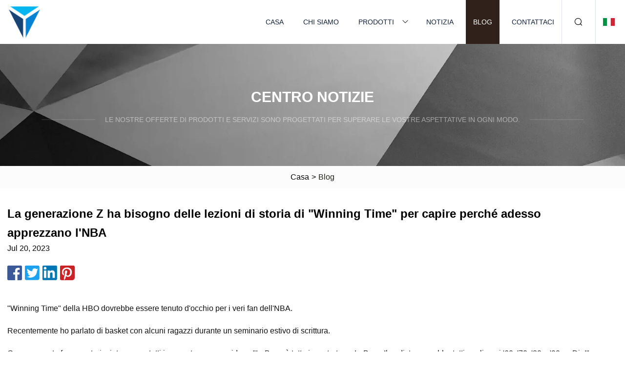

--- FILE ---
content_type: text/html; charset=utf-8
request_url: https://it.zhzybdf.net/blog/gen-z-needs-winning-times-history-lessons-to-understand-why-they-enjoy-the-nba-now
body_size: 5867
content:
<!doctype html>
<html lang="it">
<head>
<meta charset="utf-8" />
<title>La generazione Z ha bisogno delle lezioni di storia di "Winning Time" per capire perché adesso apprezzano l'NBA | Anhui Maschera per il viso Group Co., Ltd</title>
<meta name="description" content="La generazione Z ha bisogno delle lezioni di storia di "Winning Time" per capire perché adesso apprezzano l'NBA" />
<meta name="keywords" content="La generazione Z ha bisogno delle lezioni di storia di "Winning Time" per capire perché adesso apprezzano l'NBA" />
<meta name="viewport" content="width=device-width, initial-scale=1.0" />
<meta name="application-name" content="Anhui Maschera per il viso Group Co., Ltd" />
<meta name="twitter:card" content="summary" />
<meta name="twitter:title" content="La generazione Z ha bisogno delle lezioni di storia di "Winning Time" per capire perché adesso apprezzano l'NBA | Anhui Maschera per il viso Group Co., Ltd" />
<meta name="twitter:description" content="La generazione Z ha bisogno delle lezioni di storia di "Winning Time" per capire perché adesso apprezzano l'NBA" />
<meta name="twitter:image" content="https://it.zhzybdf.net/uploadimg/logo73717.png" />
<meta http-equiv="X-UA-Compatible" content="IE=edge" />
<meta property="og:site_name" content="Anhui Maschera per il viso Group Co., Ltd" />
<meta property="og:type" content="article" />
<meta property="og:title" content="La generazione Z ha bisogno delle lezioni di storia di "Winning Time" per capire perché adesso apprezzano l'NBA | Anhui Maschera per il viso Group Co., Ltd" />
<meta property="og:description" content="La generazione Z ha bisogno delle lezioni di storia di "Winning Time" per capire perché adesso apprezzano l'NBA" />
<meta property="og:url" content="https://it.zhzybdf.net/blog/gen-z-needs-winning-times-history-lessons-to-understand-why-they-enjoy-the-nba-now" />
<meta property="og:image" content="https://it.zhzybdf.net/uploadimg/logo73717.png" />
<link href="https://it.zhzybdf.net/blog/gen-z-needs-winning-times-history-lessons-to-understand-why-they-enjoy-the-nba-now" rel="canonical" />
<link href="https://it.zhzybdf.net/themes/astra/toast.css" rel="stylesheet" />
<link href="https://it.zhzybdf.net/uploadimg/ico73717.png" rel="shortcut icon" type="image/x-icon" />
<link href="https://it.zhzybdf.net/themes/astra/black/style.css" rel="stylesheet" />
<link href="https://it.zhzybdf.net/themes/astra/black/page.css" rel="stylesheet" />
<script type="application/ld+json">
[{
"@context": "https://schema.org/",
"@type": "BreadcrumbList",
"itemListElement": [{
"@type": "ListItem",
"name": "Casa",
"position": 1,
"item": "https://it.zhzybdf.net/blog/gen-z-needs-winning-times-history-lessons-to-understand-why-they-enjoy-the-nba-now/"},{
"@type": "ListItem",
"name": "Blog",
"position": 2,
"item": "https://it.zhzybdf.net/blog"},{
"@type": "ListItem",
"name": "La generazione Z ha bisogno delle lezioni di storia di "Winning Time" per capire perché adesso apprezzano l'NBA",
"position": 3,
"item": "https://it.zhzybdf.net/blog/gen-z-needs-winning-times-history-lessons-to-understand-why-they-enjoy-the-nba-now"}]},{
"@context": "http://schema.org",
"@type": "NewsArticle",
"mainEntityOfPage": {
"@type": "WebPage",
"@id": "https://it.zhzybdf.net/blog/gen-z-needs-winning-times-history-lessons-to-understand-why-they-enjoy-the-nba-now"},
"headline": "Anhui Maschera per il viso Group Co., Ltd",
"image": {
"@type": "ImageObject",
"url": "https://it.zhzybdf.net"},
"datePublished": "",
"dateModified": "",
"author": {
"@type": "Organization",
"name": "Anhui Maschera per il viso Group Co., Ltd",
"url": "https://it.zhzybdf.net"},
"publisher": {
"@type": "Organization",
"name": "it.zhzybdf.net",
"logo": {
"@type": "ImageObject",
"url": "https://it.zhzybdf.net/uploadimg/logo73717.png"}},
"description": "La generazione Z ha bisogno delle lezioni di storia di "Winning Time" per capire perché adesso apprezzano l'NBA"
}]
</script>
<script type="text/javascript" src="//info.53hu.net/traffic.js?id=08a984h6ak"></script>
</head>
<body class="index">
<!-- header -->
<header>
  <div class="container">
    <div class="head-logo"><a href="https://it.zhzybdf.net/" title="Anhui Maschera per il viso Group Co., Ltd"><img src="/uploadimg/logo73717.png" width="70" height="70" alt="Anhui Maschera per il viso Group Co., Ltd"><span>Anhui Maschera per il viso Group Co., Ltd</span></a></div>
    <div class="menu-btn"><em></em><em></em><em></em></div>
    <div class="head-content">
      <nav class="nav">
        <ul>
          <li><a href="https://it.zhzybdf.net/">Casa</a></li>
          <li><a href="https://it.zhzybdf.net/about-us">Chi siamo</a></li>
          <li><a href="https://it.zhzybdf.net/products">Prodotti</a><em class="iconfont icon-xiangxia"></em>
            <ul class="submenu">
              <li><a href="https://it.zhzybdf.net/disposable-clothes">Vestiti usa e getta</a></li>
              <li><a href="https://it.zhzybdf.net/disposable-shoe-cover">Copriscarpe usa e getta</a></li>
              <li><a href="https://it.zhzybdf.net/disposable-face-mask">Maschera facciale usa e getta</a></li>
              <li><a href="https://it.zhzybdf.net/face-mask">Mascherina</a></li>
              <li><a href="https://it.zhzybdf.net/disposable-cap">Tappo monouso</a></li>
              <li><a href="https://it.zhzybdf.net/disposable-round-cap">Tappo rotondo monouso</a></li>
              <li><a href="https://it.zhzybdf.net/disposable-strip-cap">Tappo a striscia monouso</a></li>
              <li><a href="https://it.zhzybdf.net/fish-shape-face-mask">Maschera viso a forma di pesce</a></li>
              <li><a href="https://it.zhzybdf.net/disposable-doctor-cap">Berretto medico monouso</a></li>
              <li><a href="https://it.zhzybdf.net/disposable-nylon-hair-net">Retina per capelli monouso in nylon</a></li>
              <li><a href="https://it.zhzybdf.net/disposable-plastic-shoe-covers">Copriscarpe monouso in plastica</a></li>
              <li><a href="https://it.zhzybdf.net/disposable-non-woven-shoe-cover">Copriscarpe monouso in tessuto non tessuto</a></li>
            </ul>
          </li>
          <li><a href="https://it.zhzybdf.net/news">Notizia</a></li>
          <li class="active"><a href="https://it.zhzybdf.net/blog">Blog</a></li>
          <li><a href="https://it.zhzybdf.net/contact-us">Contattaci</a></li>
        </ul>
      </nav>
      <div class="head-search"><em class="iconfont icon-sousuo"></em></div>
      <div class="search-input">
        <input type="text" placeholder="Keyword" id="txtSearch" autocomplete="off">
        <div class="search-btn" onclick="SearchProBtn()"><em class="iconfont icon-sousuo" aria-hidden="true"></em></div>
      </div>
      <div class="languagelist">
        <div title="Language" class="languagelist-icon"><span>Language</span></div>
        <div class="languagelist-drop"><span class="languagelist-arrow"></span>
          <ul class="languagelist-wrap">
                            <li class="languagelist-active"><a href="https://it.zhzybdf.net/blog/gen-z-needs-winning-times-history-lessons-to-understand-why-they-enjoy-the-nba-now"><img src="/themes/astra/images/language/it.png" width="24" height="16" alt="Italiano" title="it">Italiano </a></li>
                                    <li>
                                        <a href="https://www.zhzybdf.net/blog/gen-z-needs-winning-times-history-lessons-to-understand-why-they-enjoy-the-nba-now">
                                            <img src="/themes/astra/images/language/en.png" width="24" height="16" alt="English" title="en">
                                            English
                                        </a>
                                    </li>
                                    <li>
                                        <a href="https://fr.zhzybdf.net/blog/gen-z-needs-winning-times-history-lessons-to-understand-why-they-enjoy-the-nba-now">
                                            <img src="/themes/astra/images/language/fr.png" width="24" height="16" alt="Français" title="fr">
                                            Français
                                        </a>
                                    </li>
                                    <li>
                                        <a href="https://de.zhzybdf.net/blog/gen-z-needs-winning-times-history-lessons-to-understand-why-they-enjoy-the-nba-now">
                                            <img src="/themes/astra/images/language/de.png" width="24" height="16" alt="Deutsch" title="de">
                                            Deutsch
                                        </a>
                                    </li>
                                    <li>
                                        <a href="https://es.zhzybdf.net/blog/gen-z-needs-winning-times-history-lessons-to-understand-why-they-enjoy-the-nba-now">
                                            <img src="/themes/astra/images/language/es.png" width="24" height="16" alt="Español" title="es">
                                            Español
                                        </a>
                                    </li>
                                    <li>
                                        <a href="https://pt.zhzybdf.net/blog/gen-z-needs-winning-times-history-lessons-to-understand-why-they-enjoy-the-nba-now">
                                            <img src="/themes/astra/images/language/pt.png" width="24" height="16" alt="Português" title="pt">
                                            Português
                                        </a>
                                    </li>
                                    <li>
                                        <a href="https://ja.zhzybdf.net/blog/gen-z-needs-winning-times-history-lessons-to-understand-why-they-enjoy-the-nba-now"><img src="/themes/astra/images/language/ja.png" width="24" height="16" alt="日本語" title="ja"> 日本語</a>
                                    </li>
                                    <li>
                                        <a href="https://ko.zhzybdf.net/blog/gen-z-needs-winning-times-history-lessons-to-understand-why-they-enjoy-the-nba-now"><img src="/themes/astra/images/language/ko.png" width="24" height="16" alt="한국어" title="ko"> 한국어</a>
                                    </li>
                                    <li>
                                        <a href="https://ru.zhzybdf.net/blog/gen-z-needs-winning-times-history-lessons-to-understand-why-they-enjoy-the-nba-now"><img src="/themes/astra/images/language/ru.png" width="24" height="16" alt="Русский" title="ru"> Русский</a>
                                    </li>
                           
          </ul>
        </div>
      </div>
    </div>
  </div>
</header>
<main>
  <div class="inner-banner"><img src="/themes/astra/images/inner-banner.webp" alt="banner">
    <div class="inner-content">
      <div class="inner-title">Centro notizie</div>
      <div class="inner-des"><em></em><span>Le nostre offerte di prodotti e servizi sono progettati per superare le vostre aspettative in ogni modo.</span><em></em></div>
    </div>
  </div>
  <div class="page-breadcrumbs"><a href="https://it.zhzybdf.net/">Casa</a> > <span>Blog</span></div>
  <div class="page-main page-news">
    <div class="container">
      <div class="page-content">
        <h1 class="newsdetails-title">La generazione Z ha bisogno delle lezioni di storia di "Winning Time" per capire perché adesso apprezzano l'NBA</h1>
        <div class="newsdetails-date">Jul 20, 2023</div>
        <div class="sharewrap"></div>
        <div class="newsdetails-content">
          <article><p>"Winning Time" della HBO dovrebbe essere tenuto d'occhio per i veri fan dell'NBA.</p><p>Recentemente ho parlato di basket con alcuni ragazzi durante un seminario estivo di scrittura.</p><p>Greg, un poeta frammentario, interrompe tutti in una stanza per gridare: "LeBron, è tutto incentrato su LeBron. Il re distruggerebbe tutti negli anni '60, '70, '80 e '90 su Dio!"</p><p> "Quindi non hai mai sentito parlare di Michael Jordan?"  Ho risposto: "Guarda le tue scarpe; non indossi LeBron in questo momento; sono Jordan 2!"</p><p>Imparentato</p><p>Come potresti non amare LeBron?</p><p> La classe rise delle sue Air Jordan bianche e rosse di Chicago.  Poi li ho subito calmati perché sono un grande fan di LeBron James.  È uno dei giocatori di basket più talentuosi della storia e nessuno può credere che sia stato all'altezza dell'entusiasmo che ha ricevuto uscendo dal liceo.  Il ragazzo è più che eccezionale e ogni atleta professionista, o personaggio pubblico in generale, potrebbe imparare da come si comporta fuori dal campo.  Dopotutto parla apertamente delle questioni dei neri, è un padre di famiglia devoto e impegnato e non ha letteralmente mai avuto uno scandalo.  Come potresti non amare LeBron?</p><p> Questi ragazzi hanno tutti un'età compresa tra i 18 e i 21 anni, la stessa età che avevo io quando dominava Michael Jordan - e sì, è stato difficile convincermi che il Dr. J avesse le capacità per affrontare MJ, anche se sapevo che il Dottore è stata una delle maggiori influenze della Giordania.  La differenza tra me e questi ragazzi è che mi sono preso del tempo per riconoscere la storia e guardare film su ragazzi come "Tiny" Nate Archibald, Walt Clyde Frazier e il grande Earl "The Pearl" Monroe.  Questo gruppo era pronto a considerare la propria generazione e nient'altro.</p><p>Questo gruppo era pronto a considerare la propria generazione e nient'altro.</p><p>"Non posso mentire, professor Watkins. I video di quei ragazzi che suonavano in quel periodo sembrano davvero divertenti", ha detto Ebony, un giovane saggista.</p><p> Sono d'accordo che il gioco si evolve.  Bob Cousy non saprebbe cosa fare con il crossover di Allen Iverson;  tuttavia, le origini e le radici contano.  L'aspetto più pericoloso dell'ignorare la storia del basket americano è che si cancella il sangue, il sudore e le lacrime dei pionieri.</p><p>"LeBron è il GOAT della sua epoca", ho detto al gruppo, "Ma c'erano altri GOAT in epoche diverse, e non possiamo cancellare le persone da cui LeBron ha imparato, come Magic Johnson. Avete mai guardato 'Winning Time' '?"</p><p>Jimel Atkins, Adrien Brody, Jason Segel, Austin Aaron e DeVaughn Nixon in "Winning Time: L'ascesa della dinastia Lakers" (Warrick Page/HBO)</strong></p><p> La serie sceneggiata della HBO "Winning Time" documenta l'ascesa dell'era Showtime e l'inizio del dominio della NBA.  Al centro dell'universo ci sono Earvin Magic Johnson (Quincy Isaiah), Kareem Abdul-Jabbar (Solomon Hughes), il dottor Jerry Buss (John C. Reilly) e Pat Riley (Adrien Brody).</p><p>Lo spettacolo segue tutte le loro trame individuali uniche e l'innumerevole quantità di esplosioni che accadono quando si intersecano: i problemi con le donne di Magic, le prime incertezze di Pat Riley, i problemi con le donne di Buss e il comportamento irregolare, e la rabbia di Abdul-Jabbar contro il razzismo mentre lavorava come agente. intrattenitore in un paese profondamente radicato nel razzismo.</p><p> Quando Magic Johnson entrò nella NBA nel 1979, i giocatori non erano multimilionari con enormi contratti di scarpe, un reddito disponibile illimitato e la capacità di creare ricchezza generazionale.  L'NBA era nota per i litigi, la dipendenza dalla droga e la sua incapacità di mantenere fan costanti.  Il dottor Buss vedeva la neonata lega come una miniera d'oro e sapeva che lo spettacolo forniva un percorso diretto verso la terra promessa.  "Winning Time" ci insegna come il Dr. Buss abbia trasformato il suo franchise in una vera produzione implementando spettacoli dell'intervallo, le Laker Girls e persino un costoso ritrovo post-partita per giocatori, magnati degli affari e creatori di tendenze.</p><p>Lo spettacolo ci insegna anche come l'arrivo di Magic Johnson e il suo gioco appariscente, in combinazione con il grintoso trambusto operaio di Larry Bird, non solo ha creato uno dei più bei rivali NBA di tutti i tempi, ma ha anche messo in guardia la nazione - lasciando gli appassionati di sport sanno che l'NBA era seria e pronta a superare i vecchi stereotipi, aveva concorrenti reali, trame avvincenti e il potenziale per essere duraturo quanto il Pro Football e la Major League Baseball.</p><p"You should watch the show. They cover all of this," I continue to the group, "Anybody knows how much money Jaylen Brown signed for?" /p><p"304 million!" a kid blurted in response to the young 26-year-old Boston Celtics forward, who just signed the biggest deal in NBA history, a $304 million, five-year contract. /p><p"Magic Johnson had the biggest contract back in his day, too," I laughed, "It was a $25 million contract to be paid over 25 years. At the time, the deal was mind-blowing, just like the Brown deal is now. But what those two guys have in common is that they both get to thank their elders for setting a precedent and making those milestones available, which is why you should watch the show."/p><pRead more/p><pabout this topic/p><strongJimel Atkins, Adrien Brody, Jason Segel, Austin Aaron and DeVaughn Nixon in "Winning Time: The Rise of the Lakers Dynasty" (Warrick Page/HBO)/strong><strongD. Watkins' Salon 5: The five times LeBron James proved he is the NBA's best role model/strong><strongLeBron James and the I Promise School: This is why sports stars shouldn't just "shut up and dribble"/strong><strongChris Perfetti on what aspect of "Abbott Elementary" is like "trying to play one-on-one with LeBron"/strong></article>
        </div>
        <div class="pagelink">
          <div class="pagelink-item"><a href="/blog/cleanroom-gowning-compliant-with-eu-gmp-annex-1-an-overview" title="Camici per camere bianche conformi all'allegato 1 delle GMP dell'UE Una panoramica"><em></em><span>Precedenti</span></a></div>
          <div class="backlist"><a href="/blog"><em class="iconfont icon-caidan"></em><span>Torna alla lista</span></a></div>
          <div class="pagelink-item"><a href="/blog/the-protective-steps-to-take-when-painting-over-lead-paint" title="Le misure protettive da adottare quando si vernicia su vernice al piombo"><em></em><span>Prossimo</span></a></div>
        </div>
      </div>
    </div>
  </div>
</main>
  
<!-- footer -->
<footer>
  <div class="container">
    <div class="foot-item">
      <div class="foot-title">Navigazione</div>
      <ul>
        <li><a href="https://it.zhzybdf.net/">Casa</a></li>
        <li><a href="https://it.zhzybdf.net/about-us">Chi siamo</a></li>
        <li><a href="https://it.zhzybdf.net/products">Prodotti</a></li>
        <li><a href="https://it.zhzybdf.net/news">Notizia</a></li>
        <li><a href="https://it.zhzybdf.net/blog">Blog</a></li>
        <li><a href="https://it.zhzybdf.net/contact-us">Contattaci</a></li>
        <li><a href="https://it.zhzybdf.net/sitemap.xml">Mappa del sito</a></li>
        <li><a href="https://it.zhzybdf.net/privacy-policy">Privacy Policy</a></li>
      </ul>
    </div>
    <div class="foot-item foot-company">
      <div class="foot-title">Azienda partner</div>
      <ul>
<li><a href="https://it.yangchuntech.com/" target="_blank">Huizhou  Yangchun  Tecnologia  Co.,  Ltd.</a></li><li><a href="https://it.borida.net/" target="_blank">Chongqing  Boride  Costruzione  Materiali  Co., Ltd</a></li><li><a href="http://it.peashin-packingmachinery.com/" target="_blank">Shan  Tu  Pisello  Stinco  Imballaggio  Macchinari  Co.,  srl</a></li><li><a href="https://it.chinabandages.com/" target="_blank">Ningbo  Newcare  Importa  &  Esporta  Co.,  srl</a></li>      </ul>
    </div>
    <div class="foot-share"><a href="https://it.zhzybdf.net/" rel="nofollow" title="facebook"><em class="iconfont icon-facebook"></em></a><a href="https://it.zhzybdf.net/" rel="nofollow" title="linkedin"><em class="iconfont icon-linkedin"></em></a><a href="https://it.zhzybdf.net/" rel="nofollow" title="twitter"><em class="iconfont icon-twitter-fill"></em></a><a href="https://it.zhzybdf.net/" rel="nofollow" title="youtube"><em class="iconfont icon-youtube"></em></a><a href="https://it.zhzybdf.net/" rel="nofollow" title="instagram"><em class="iconfont icon-instagram"></em></a><a href="https://it.zhzybdf.net/" rel="nofollow" title="TikTok"><em class="iconfont icon-icon_TikTok"></em></a></div>
    <div class="foot-copyright">
      <p>Copyright &copy; it.zhzybdf.net, tutti i diritti riservati.&nbsp;&nbsp;&nbsp;<a href="/cdn-cgi/l/email-protection#53313a3f3f13293b292a3137357d3d3627" target="_blank"><span class="__cf_email__" data-cfemail="07656e6b6b477d6f7d7e65636129696273">[email&#160;protected]</span></a></p>
    </div>
  </div>
  <div class="gotop"><span>TOP</span></div>
</footer>
 
<!-- script --> 
<script data-cfasync="false" src="/cdn-cgi/scripts/5c5dd728/cloudflare-static/email-decode.min.js"></script><script src="https://it.zhzybdf.net/themes/astra/js/jquery3.6.1.js"></script>
<script src="https://it.zhzybdf.net/themes/astra/js/vanilla-lazyload.js"></script>
<script src="https://it.zhzybdf.net/themes/astra/js/style.js"></script>
<script src="https://it.zhzybdf.net/themes/astra/js/page.js"></script>
<script src="https://it.zhzybdf.net/themes/astra/js/toast.js"></script>
<script src="https://it.zhzybdf.net/themes/astra/js/share.js"></script>
<script src="https://platform-api.sharethis.com/js/sharethis.js#property=5eec0fd89a302d0012ac463a&product=sop" type="text/javascript" async></script>
<script defer src="https://static.cloudflareinsights.com/beacon.min.js/vcd15cbe7772f49c399c6a5babf22c1241717689176015" integrity="sha512-ZpsOmlRQV6y907TI0dKBHq9Md29nnaEIPlkf84rnaERnq6zvWvPUqr2ft8M1aS28oN72PdrCzSjY4U6VaAw1EQ==" data-cf-beacon='{"version":"2024.11.0","token":"71672d1f33614027b52e00644a65c1d2","r":1,"server_timing":{"name":{"cfCacheStatus":true,"cfEdge":true,"cfExtPri":true,"cfL4":true,"cfOrigin":true,"cfSpeedBrain":true},"location_startswith":null}}' crossorigin="anonymous"></script>
</body>
</html>
